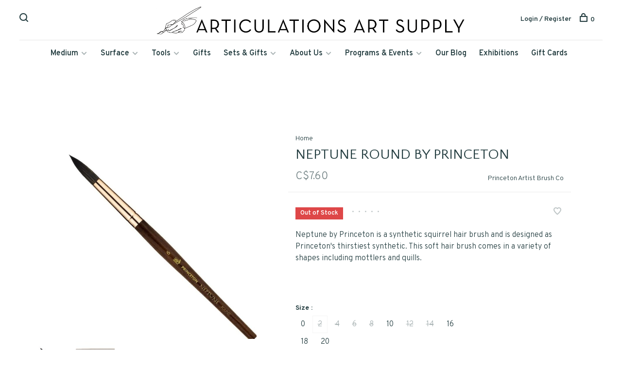

--- FILE ---
content_type: text/html;charset=utf-8
request_url: https://www.articulations.ca/neptune-round-by-princeton.html?id=76717423
body_size: 12612
content:
<!DOCTYPE html>
<html lang="en">
  <head>
    
        
    <meta charset="utf-8"/>
<!-- [START] 'blocks/head.rain' -->
<!--

  (c) 2008-2026 Lightspeed Netherlands B.V.
  http://www.lightspeedhq.com
  Generated: 22-01-2026 @ 09:54:06

-->
<link rel="canonical" href="https://www.articulations.ca/neptune-round-by-princeton.html"/>
<link rel="alternate" href="https://www.articulations.ca/index.rss" type="application/rss+xml" title="New products"/>
<meta name="robots" content="noodp,noydir"/>
<link href="https://g.page/ARTiculations?we" rel="publisher"/>
<meta name="google-site-verification" content="MIOI8D_7t4ZOik1UDIhlEuW5HVFglSySuxVhPno36ro"/>
<meta name="google-site-verification" content="-KntzuIGPYnwAdgMlC21FevodLLkgAp_bZ6YGVXlK5E"/>
<meta name="google-site-verification" content="5Rgxd2jeC4Pm5cDgJF4gUg-YfWKLNEf1klKEE9UDowQ"/>
<meta property="og:url" content="https://www.articulations.ca/neptune-round-by-princeton.html?source=facebook"/>
<meta property="og:site_name" content="ARTiculations"/>
<meta property="og:title" content="Neptune Round by Princeton"/>
<meta property="og:description" content="Neptune by Princeton is a synthetic squirrel hair brush and is designed as Princeton&#039;s thirstiest synthetic. This soft hair brush comes in a variety of shapes."/>
<meta property="og:image" content="https://cdn.shoplightspeed.com/shops/635931/files/41455596/princeton-artist-brush-co-neptune-round-by-princet.jpg"/>
<!--[if lt IE 9]>
<script src="https://cdn.shoplightspeed.com/assets/html5shiv.js?2025-02-20"></script>
<![endif]-->
<!-- [END] 'blocks/head.rain' -->
        
        	<meta name="p:domain_verify" content="pinterest-site-verification=751e614af6493a503ba7bd338246da61"/>
        
        
          <meta property="product:brand" content="Princeton Artist Brush Co">            <meta property="product:condition" content="new">
      <meta property="product:price:amount" content="7.60">
      <meta property="product:price:currency" content="CAD">
      <meta property="product:retailer_item_id" content="4750R-2">        
    <title>Neptune Round by Princeton - ARTiculations</title>
    <meta name="description" content="Neptune by Princeton is a synthetic squirrel hair brush and is designed as Princeton&#039;s thirstiest synthetic. This soft hair brush comes in a variety of shapes." />
    <meta name="keywords" content="Princeton, Artist, Brush, Co, Neptune, Round, by, Princeton" />
    <meta http-equiv="X-UA-Compatible" content="ie=edge">
    <meta name="viewport" content="width=device-width, initial-scale=1.0">
    <meta name="apple-mobile-web-app-capable" content="yes">
    <meta name="apple-mobile-web-app-status-bar-style" content="black">
    <meta name="viewport" content="width=device-width, initial-scale=1, maximum-scale=1, user-scalable=0"/>

    <link rel="shortcut icon" href="https://cdn.shoplightspeed.com/shops/635931/themes/6715/v/146455/assets/favicon.ico?20210218200411" type="image/x-icon" />
    
      	<link rel="preconnect" href="https://fonts.googleapis.com">
		<link rel="preconnect" href="https://fonts.gstatic.com" crossorigin>
  	    <link href='//fonts.googleapis.com/css?family=Overpass:400,400i,300,500,600,700,700i,800,900|Quattrocento%20Sans:400,400i,300,500,600,700,700i,800,900' rel='stylesheet' type='text/css'>
    
    <link rel="stylesheet" href="https://cdn.shoplightspeed.com/assets/gui-2-0.css?2025-02-20" />
    <link rel="stylesheet" href="https://cdn.shoplightspeed.com/assets/gui-responsive-2-0.css?2025-02-20" /> 
    <link rel="stylesheet" href="https://cdn.shoplightspeed.com/shops/635931/themes/6715/assets/style.css?2026011721492420201219173038">
    <link rel="stylesheet" href="https://cdn.shoplightspeed.com/shops/635931/themes/6715/assets/settings.css?2026011721492420201219173038" />
    <link rel="stylesheet" href="https://cdn.shoplightspeed.com/shops/635931/themes/6715/assets/custom.css?2026011721492420201219173038" />
    
    <script src="//ajax.googleapis.com/ajax/libs/jquery/3.0.0/jquery.min.js"></script>
    <script>
      	if( !window.jQuery ) document.write('<script src="https://cdn.shoplightspeed.com/shops/635931/themes/6715/assets/jquery-3.0.0.min.js?2026011721492420201219173038"><\/script>');
    </script>
    <script src="//cdn.jsdelivr.net/npm/js-cookie@2/src/js.cookie.min.js"></script>
    
    <script src="https://cdn.shoplightspeed.com/assets/gui.js?2025-02-20"></script>
    <script src="https://cdn.shoplightspeed.com/assets/gui-responsive-2-0.js?2025-02-20"></script>
    <script src="https://cdn.shoplightspeed.com/shops/635931/themes/6715/assets/scripts-min.js?2026011721492420201219173038"></script>
    
        
         
  </head>
  <body class="page-neptune-round-by-princeton">
    
        
    <div class="page-content">
      
                                      	      	              	      	      	            
      <script>
      var product_image_size = '660x660x1',
          product_image_thumb = '132x132x1',
          product_in_stock_label = 'In stock',
          product_backorder_label = 'On backorder',
      		product_out_of_stock_label = 'Out of Stock',
          product_multiple_variant_label = 'View all product options',
          show_variant_picker = 1,
          display_variants_on_product_card = 1,
          display_variant_picker_on = 'all',
          show_newsletter_promo_popup = 1,
          newsletter_promo_delay = '15000',
          newsletter_promo_hide_until = '3',
      		currency_format = 'C$',
          number_format = '0,0.00',
      		shop_url = 'https://www.articulations.ca/',
          shop_id = '635931',
        	readmore = 'Read more',
          search_url = "https://www.articulations.ca/search/",
          search_empty = 'No products found',
                    view_all_results = 'View all results';
    	</script>
			
      

<div class="mobile-nav-overlay"></div>

<header class="site-header site-header-lg menu-bottom-layout menu-bottom-layout-center has-mobile-logo">
  
    <nav class="secondary-nav nav-style secondary-nav-left">
    <div class="search-header secondary-style">
      <form action="https://www.articulations.ca/search/" method="get" id="searchForm">
        <input type="text" name="q" autocomplete="off" value="" placeholder="Search for product">
        <a href="#" class="search-close">Close</a>
        <div class="search-results"></div>
      </form>
    </div>
    
    <ul>
    
      <li class="search-trigger-item">
        <a href="#" title="Search" class="search-trigger"><span class="nc-icon-mini ui-1_zoom"></span></a>
      </li>
    </ul>

    
    
  </nav>
    
  <a href="https://www.articulations.ca/" class="logo logo-lg logo-center">
          <img src="https://cdn.shoplightspeed.com/shops/635931/themes/6715/v/200849/assets/logo.png?20210222181318" alt="ARTiculations" class="logo-image">
    	      	<img src="https://cdn.shoplightspeed.com/shops/635931/themes/6715/v/213666/assets/logo-white.png?20210310045502" alt="ARTiculations" class="logo-image logo-image-white">
    	      <img src="https://cdn.shoplightspeed.com/shops/635931/themes/6715/v/213666/assets/logo-white.png?20210310045502" alt="ARTiculations" class="logo-image logo-image-white">
              <img src="https://cdn.shoplightspeed.com/shops/635931/themes/6715/v/146455/assets/logo-mobile.png?20210218200411" alt="ARTiculations" class="logo-image-mobile">
      </a>

  <nav class="main-nav nav-style">
    <ul>
      
                  	
      	                <li class="menu-item-category-2551649 has-child">
          <a href="https://www.articulations.ca/medium/">Medium</a>
          <button class="mobile-menu-subopen"><span class="nc-icon-mini arrows-3_small-down"></span></button>                    <ul class="">
                          <li class="subsubitem has-child">
                <a class="underline-hover" href="https://www.articulations.ca/medium/acrylic/" title="Acrylic">Acrylic</a>
                <button class="mobile-menu-subopen"><span class="nc-icon-mini arrows-3_small-down"></span></button>                                <ul class="">
                                      <li class="subsubitem">
                      <a class="underline-hover" href="https://www.articulations.ca/medium/acrylic/heavy-body/" title="Heavy Body">Heavy Body</a>
                    </li>
                                      <li class="subsubitem">
                      <a class="underline-hover" href="https://www.articulations.ca/medium/acrylic/matte-acrylic/" title="Matte Acrylic">Matte Acrylic</a>
                    </li>
                                      <li class="subsubitem">
                      <a class="underline-hover" href="https://www.articulations.ca/medium/acrylic/fluid/" title="Fluid">Fluid</a>
                    </li>
                                      <li class="subsubitem">
                      <a class="underline-hover" href="https://www.articulations.ca/medium/acrylic/ink/" title="Ink">Ink</a>
                    </li>
                                      <li class="subsubitem">
                      <a class="underline-hover" href="https://www.articulations.ca/medium/acrylic/gouache/" title="Gouache">Gouache</a>
                    </li>
                                      <li class="subsubitem">
                      <a class="underline-hover" href="https://www.articulations.ca/medium/acrylic/markers/" title="Markers">Markers</a>
                    </li>
                                      <li class="subsubitem">
                      <a class="underline-hover" href="https://www.articulations.ca/medium/acrylic/gels-mediums/" title="Gels &amp; Mediums">Gels &amp; Mediums</a>
                    </li>
                                  </ul>
                              </li>
                          <li class="subsubitem has-child">
                <a class="underline-hover" href="https://www.articulations.ca/medium/oil/" title="Oil">Oil</a>
                <button class="mobile-menu-subopen"><span class="nc-icon-mini arrows-3_small-down"></span></button>                                <ul class="">
                                      <li class="subsubitem">
                      <a class="underline-hover" href="https://www.articulations.ca/medium/oil/paint/" title="Paint">Paint</a>
                    </li>
                                      <li class="subsubitem">
                      <a class="underline-hover" href="https://www.articulations.ca/medium/oil/pigment-sticks/" title="Pigment Sticks">Pigment Sticks</a>
                    </li>
                                      <li class="subsubitem">
                      <a class="underline-hover" href="https://www.articulations.ca/medium/oil/mediums-solvents/" title="Mediums &amp; Solvents">Mediums &amp; Solvents</a>
                    </li>
                                  </ul>
                              </li>
                          <li class="subsubitem has-child">
                <a class="underline-hover" href="https://www.articulations.ca/medium/watercolour/" title="Watercolour">Watercolour</a>
                <button class="mobile-menu-subopen"><span class="nc-icon-mini arrows-3_small-down"></span></button>                                <ul class="">
                                      <li class="subsubitem">
                      <a class="underline-hover" href="https://www.articulations.ca/medium/watercolour/paint/" title="Paint">Paint</a>
                    </li>
                                      <li class="subsubitem">
                      <a class="underline-hover" href="https://www.articulations.ca/medium/watercolour/pencils/" title="Pencils">Pencils</a>
                    </li>
                                      <li class="subsubitem">
                      <a class="underline-hover" href="https://www.articulations.ca/medium/watercolour/mediums/" title="Mediums">Mediums</a>
                    </li>
                                  </ul>
                              </li>
                          <li class="subsubitem has-child">
                <a class="underline-hover" href="https://www.articulations.ca/medium/gouache/" title="Gouache">Gouache</a>
                <button class="mobile-menu-subopen"><span class="nc-icon-mini arrows-3_small-down"></span></button>                                <ul class="">
                                      <li class="subsubitem">
                      <a class="underline-hover" href="https://www.articulations.ca/medium/gouache/traditional/" title="Traditional">Traditional</a>
                    </li>
                                      <li class="subsubitem">
                      <a class="underline-hover" href="https://www.articulations.ca/medium/gouache/acrylic/" title="Acrylic">Acrylic</a>
                    </li>
                                  </ul>
                              </li>
                          <li class="subsubitem has-child">
                <a class="underline-hover" href="https://www.articulations.ca/medium/encaustic-wax/" title="Encaustic &amp; Wax">Encaustic &amp; Wax</a>
                <button class="mobile-menu-subopen"><span class="nc-icon-mini arrows-3_small-down"></span></button>                                <ul class="">
                                      <li class="subsubitem">
                      <a class="underline-hover" href="https://www.articulations.ca/medium/encaustic-wax/paint/" title="Paint">Paint</a>
                    </li>
                                      <li class="subsubitem">
                      <a class="underline-hover" href="https://www.articulations.ca/medium/encaustic-wax/mediums-grounds/" title="Mediums &amp; Grounds">Mediums &amp; Grounds</a>
                    </li>
                                  </ul>
                              </li>
                          <li class="subsubitem has-child">
                <a class="underline-hover" href="https://www.articulations.ca/medium/pastels/" title="Pastels">Pastels</a>
                <button class="mobile-menu-subopen"><span class="nc-icon-mini arrows-3_small-down"></span></button>                                <ul class="">
                                      <li class="subsubitem">
                      <a class="underline-hover" href="https://www.articulations.ca/medium/pastels/oil-pastels/" title="Oil Pastels">Oil Pastels</a>
                    </li>
                                      <li class="subsubitem">
                      <a class="underline-hover" href="https://www.articulations.ca/medium/pastels/soft-pastels/" title="Soft Pastels">Soft Pastels</a>
                    </li>
                                      <li class="subsubitem">
                      <a class="underline-hover" href="https://www.articulations.ca/medium/pastels/pastel-pencils/" title="Pastel Pencils">Pastel Pencils</a>
                    </li>
                                  </ul>
                              </li>
                          <li class="subsubitem has-child">
                <a class="underline-hover" href="https://www.articulations.ca/medium/ink/" title="Ink">Ink</a>
                <button class="mobile-menu-subopen"><span class="nc-icon-mini arrows-3_small-down"></span></button>                                <ul class="">
                                      <li class="subsubitem">
                      <a class="underline-hover" href="https://www.articulations.ca/medium/ink/printmaking/" title="Printmaking">Printmaking</a>
                    </li>
                                      <li class="subsubitem">
                      <a class="underline-hover" href="https://www.articulations.ca/medium/ink/acrylic/" title="Acrylic">Acrylic</a>
                    </li>
                                      <li class="subsubitem">
                      <a class="underline-hover" href="https://www.articulations.ca/medium/ink/drawing-ink/" title="Drawing Ink">Drawing Ink</a>
                    </li>
                                      <li class="subsubitem">
                      <a class="underline-hover" href="https://www.articulations.ca/medium/ink/liquid-watercolour/" title="Liquid Watercolour">Liquid Watercolour</a>
                    </li>
                                  </ul>
                              </li>
                          <li class="subsubitem has-child">
                <a class="underline-hover" href="https://www.articulations.ca/medium/pencils-sticks/" title="Pencils &amp; Sticks">Pencils &amp; Sticks</a>
                <button class="mobile-menu-subopen"><span class="nc-icon-mini arrows-3_small-down"></span></button>                                <ul class="">
                                      <li class="subsubitem">
                      <a class="underline-hover" href="https://www.articulations.ca/medium/pencils-sticks/carbon-charcoal-graphite/" title="Carbon, Charcoal &amp; Graphite">Carbon, Charcoal &amp; Graphite</a>
                    </li>
                                      <li class="subsubitem">
                      <a class="underline-hover" href="https://www.articulations.ca/medium/pencils-sticks/colour-pencils/" title="Colour Pencils">Colour Pencils</a>
                    </li>
                                      <li class="subsubitem">
                      <a class="underline-hover" href="https://www.articulations.ca/medium/pencils-sticks/chalk-pastel/" title="Chalk Pastel">Chalk Pastel</a>
                    </li>
                                      <li class="subsubitem">
                      <a class="underline-hover" href="https://www.articulations.ca/medium/pencils-sticks/water-soluble/" title="Water-Soluble">Water-Soluble</a>
                    </li>
                                  </ul>
                              </li>
                          <li class="subsubitem has-child">
                <a class="underline-hover" href="https://www.articulations.ca/medium/markers-pens/" title="Markers &amp; Pens">Markers &amp; Pens</a>
                <button class="mobile-menu-subopen"><span class="nc-icon-mini arrows-3_small-down"></span></button>                                <ul class="">
                                      <li class="subsubitem">
                      <a class="underline-hover" href="https://www.articulations.ca/medium/markers-pens/felt-tip/" title="Felt Tip">Felt Tip</a>
                    </li>
                                      <li class="subsubitem">
                      <a class="underline-hover" href="https://www.articulations.ca/medium/markers-pens/brush-pens/" title="Brush Pens">Brush Pens</a>
                    </li>
                                      <li class="subsubitem">
                      <a class="underline-hover" href="https://www.articulations.ca/medium/markers-pens/acrylic-markers/" title="Acrylic Markers">Acrylic Markers</a>
                    </li>
                                      <li class="subsubitem">
                      <a class="underline-hover" href="https://www.articulations.ca/medium/markers-pens/dip-pens-nibs/" title="Dip Pens &amp; Nibs">Dip Pens &amp; Nibs</a>
                    </li>
                                  </ul>
                              </li>
                      </ul>
                  </li>
                <li class="menu-item-category-2551660 has-child">
          <a href="https://www.articulations.ca/surface/">Surface</a>
          <button class="mobile-menu-subopen"><span class="nc-icon-mini arrows-3_small-down"></span></button>                    <ul class="">
                          <li class="subsubitem has-child">
                <a class="underline-hover" href="https://www.articulations.ca/surface/paper/" title="Paper">Paper</a>
                <button class="mobile-menu-subopen"><span class="nc-icon-mini arrows-3_small-down"></span></button>                                <ul class="">
                                      <li class="subsubitem">
                      <a class="underline-hover" href="https://www.articulations.ca/surface/paper/watercolour/" title="Watercolour">Watercolour</a>
                    </li>
                                      <li class="subsubitem">
                      <a class="underline-hover" href="https://www.articulations.ca/surface/paper/japanese/" title="Japanese">Japanese</a>
                    </li>
                                      <li class="subsubitem">
                      <a class="underline-hover" href="https://www.articulations.ca/surface/paper/sketchbooks/" title="Sketchbooks">Sketchbooks</a>
                    </li>
                                      <li class="subsubitem">
                      <a class="underline-hover" href="https://www.articulations.ca/surface/paper/pads-blocks/" title="Pads &amp; Blocks">Pads &amp; Blocks</a>
                    </li>
                                      <li class="subsubitem">
                      <a class="underline-hover" href="https://www.articulations.ca/surface/paper/paper-sheet/" title="Paper Sheet">Paper Sheet</a>
                    </li>
                                      <li class="subsubitem">
                      <a class="underline-hover" href="https://www.articulations.ca/surface/paper/mini-sketchbooks/" title="Mini Sketchbooks">Mini Sketchbooks</a>
                    </li>
                                      <li class="subsubitem">
                      <a class="underline-hover" href="https://www.articulations.ca/surface/paper/journals/" title="Journals">Journals</a>
                    </li>
                                      <li class="subsubitem">
                      <a class="underline-hover" href="https://www.articulations.ca/surface/paper/decorative/" title="Decorative">Decorative</a>
                    </li>
                                      <li class="subsubitem">
                      <a class="underline-hover" href="https://www.articulations.ca/surface/paper/blank-cards-envelopes/" title="Blank Cards &amp; Envelopes">Blank Cards &amp; Envelopes</a>
                    </li>
                                  </ul>
                              </li>
                          <li class="subsubitem has-child">
                <a class="underline-hover" href="https://www.articulations.ca/surface/canvas-linen/" title="Canvas &amp; Linen">Canvas &amp; Linen</a>
                <button class="mobile-menu-subopen"><span class="nc-icon-mini arrows-3_small-down"></span></button>                                <ul class="">
                                      <li class="subsubitem">
                      <a class="underline-hover" href="https://www.articulations.ca/surface/canvas-linen/stretched/" title="Stretched">Stretched</a>
                    </li>
                                      <li class="subsubitem">
                      <a class="underline-hover" href="https://www.articulations.ca/surface/canvas-linen/pads/" title="Pads">Pads</a>
                    </li>
                                      <li class="subsubitem">
                      <a class="underline-hover" href="https://www.articulations.ca/surface/canvas-linen/mounted/" title="Mounted">Mounted</a>
                    </li>
                                      <li class="subsubitem">
                      <a class="underline-hover" href="https://www.articulations.ca/surface/canvas-linen/canvas-pliers/" title="Canvas Pliers">Canvas Pliers</a>
                    </li>
                                  </ul>
                              </li>
                          <li class="subsubitem has-child">
                <a class="underline-hover" href="https://www.articulations.ca/surface/panels-boards/" title="Panels &amp; Boards">Panels &amp; Boards</a>
                <button class="mobile-menu-subopen"><span class="nc-icon-mini arrows-3_small-down"></span></button>                                <ul class="">
                                      <li class="subsubitem">
                      <a class="underline-hover" href="https://www.articulations.ca/surface/panels-boards/cradled-panels/" title="Cradled Panels">Cradled Panels</a>
                    </li>
                                      <li class="subsubitem">
                      <a class="underline-hover" href="https://www.articulations.ca/surface/panels-boards/boards/" title="Boards">Boards</a>
                    </li>
                                      <li class="subsubitem">
                      <a class="underline-hover" href="https://www.articulations.ca/surface/panels-boards/acm/" title="ACM">ACM</a>
                    </li>
                                  </ul>
                              </li>
                          <li class="subsubitem has-child">
                <a class="underline-hover" href="https://www.articulations.ca/surface/grounds/" title="Grounds">Grounds</a>
                <button class="mobile-menu-subopen"><span class="nc-icon-mini arrows-3_small-down"></span></button>                                <ul class="">
                                      <li class="subsubitem">
                      <a class="underline-hover" href="https://www.articulations.ca/surface/grounds/oil/" title="Oil">Oil</a>
                    </li>
                                      <li class="subsubitem">
                      <a class="underline-hover" href="https://www.articulations.ca/surface/grounds/acrylic/" title="Acrylic">Acrylic</a>
                    </li>
                                      <li class="subsubitem">
                      <a class="underline-hover" href="https://www.articulations.ca/surface/grounds/water-based-paints/" title="Water-Based Paints">Water-Based Paints</a>
                    </li>
                                      <li class="subsubitem">
                      <a class="underline-hover" href="https://www.articulations.ca/surface/grounds/sizing/" title="Sizing">Sizing</a>
                    </li>
                                  </ul>
                              </li>
                          <li class="subsubitem has-child">
                <a class="underline-hover" href="https://www.articulations.ca/surface/varnishes-fixatives/" title="Varnishes &amp; Fixatives">Varnishes &amp; Fixatives</a>
                <button class="mobile-menu-subopen"><span class="nc-icon-mini arrows-3_small-down"></span></button>                                <ul class="">
                                      <li class="subsubitem">
                      <a class="underline-hover" href="https://www.articulations.ca/surface/varnishes-fixatives/oil/" title="Oil">Oil</a>
                    </li>
                                      <li class="subsubitem">
                      <a class="underline-hover" href="https://www.articulations.ca/surface/varnishes-fixatives/acrylic/" title="Acrylic">Acrylic</a>
                    </li>
                                      <li class="subsubitem">
                      <a class="underline-hover" href="https://www.articulations.ca/surface/varnishes-fixatives/pastel/" title="Pastel">Pastel</a>
                    </li>
                                      <li class="subsubitem">
                      <a class="underline-hover" href="https://www.articulations.ca/surface/varnishes-fixatives/dry-media/" title="Dry Media">Dry Media</a>
                    </li>
                                  </ul>
                              </li>
                      </ul>
                  </li>
                <li class="menu-item-category-2551657 has-child">
          <a href="https://www.articulations.ca/tools/">Tools</a>
          <button class="mobile-menu-subopen"><span class="nc-icon-mini arrows-3_small-down"></span></button>                    <ul class="">
                          <li class="subsubitem has-child">
                <a class="underline-hover" href="https://www.articulations.ca/tools/brushes/" title="Brushes">Brushes</a>
                <button class="mobile-menu-subopen"><span class="nc-icon-mini arrows-3_small-down"></span></button>                                <ul class="">
                                      <li class="subsubitem">
                      <a class="underline-hover" href="https://www.articulations.ca/tools/brushes/oil/" title="Oil">Oil</a>
                    </li>
                                      <li class="subsubitem">
                      <a class="underline-hover" href="https://www.articulations.ca/tools/brushes/acrylic/" title="Acrylic">Acrylic</a>
                    </li>
                                      <li class="subsubitem">
                      <a class="underline-hover" href="https://www.articulations.ca/tools/brushes/watercolour-gouache/" title="Watercolour &amp; Gouache">Watercolour &amp; Gouache</a>
                    </li>
                                      <li class="subsubitem">
                      <a class="underline-hover" href="https://www.articulations.ca/tools/brushes/ink/" title="Ink">Ink</a>
                    </li>
                                      <li class="subsubitem">
                      <a class="underline-hover" href="https://www.articulations.ca/tools/brushes/priming-varnishing/" title="Priming &amp; Varnishing">Priming &amp; Varnishing</a>
                    </li>
                                      <li class="subsubitem">
                      <a class="underline-hover" href="https://www.articulations.ca/tools/brushes/storage/" title="Storage">Storage</a>
                    </li>
                                      <li class="subsubitem">
                      <a class="underline-hover" href="https://www.articulations.ca/tools/brushes/brush-care/" title="Brush Care">Brush Care</a>
                    </li>
                                  </ul>
                              </li>
                          <li class="subsubitem has-child">
                <a class="underline-hover" href="https://www.articulations.ca/tools/painting-tools/" title="Painting Tools">Painting Tools</a>
                <button class="mobile-menu-subopen"><span class="nc-icon-mini arrows-3_small-down"></span></button>                                <ul class="">
                                      <li class="subsubitem">
                      <a class="underline-hover" href="https://www.articulations.ca/tools/painting-tools/easels-pochade-boxes/" title="Easels &amp; Pochade Boxes">Easels &amp; Pochade Boxes</a>
                    </li>
                                      <li class="subsubitem">
                      <a class="underline-hover" href="https://www.articulations.ca/tools/painting-tools/palette-knives/" title="Palette Knives">Palette Knives</a>
                    </li>
                                      <li class="subsubitem">
                      <a class="underline-hover" href="https://www.articulations.ca/tools/painting-tools/palettes-studio-tools/" title="Palettes &amp; Studio Tools">Palettes &amp; Studio Tools</a>
                    </li>
                                      <li class="subsubitem">
                      <a class="underline-hover" href="https://www.articulations.ca/tools/painting-tools/paint-making/" title="Paint Making">Paint Making</a>
                    </li>
                                      <li class="subsubitem">
                      <a class="underline-hover" href="https://www.articulations.ca/tools/painting-tools/composition/" title="Composition">Composition</a>
                    </li>
                                  </ul>
                              </li>
                          <li class="subsubitem has-child">
                <a class="underline-hover" href="https://www.articulations.ca/tools/drawing-tools/" title="Drawing Tools">Drawing Tools</a>
                <button class="mobile-menu-subopen"><span class="nc-icon-mini arrows-3_small-down"></span></button>                                <ul class="">
                                      <li class="subsubitem">
                      <a class="underline-hover" href="https://www.articulations.ca/tools/drawing-tools/erasers-sharpeners/" title="Erasers &amp; Sharpeners">Erasers &amp; Sharpeners</a>
                    </li>
                                      <li class="subsubitem">
                      <a class="underline-hover" href="https://www.articulations.ca/tools/drawing-tools/holders-extenders/" title="Holders &amp; Extenders">Holders &amp; Extenders</a>
                    </li>
                                      <li class="subsubitem">
                      <a class="underline-hover" href="https://www.articulations.ca/tools/drawing-tools/measuring/" title="Measuring">Measuring</a>
                    </li>
                                  </ul>
                              </li>
                          <li class="subsubitem">
                <a class="underline-hover" href="https://www.articulations.ca/tools/tape-adhesives-cutting/" title="Tape, Adhesives &amp; Cutting">Tape, Adhesives &amp; Cutting</a>
                                              </li>
                          <li class="subsubitem">
                <a class="underline-hover" href="https://www.articulations.ca/tools/book-binding/" title="Book Binding">Book Binding</a>
                                              </li>
                          <li class="subsubitem has-child">
                <a class="underline-hover" href="https://www.articulations.ca/tools/relief-printing/" title="Relief Printing">Relief Printing</a>
                <button class="mobile-menu-subopen"><span class="nc-icon-mini arrows-3_small-down"></span></button>                                <ul class="">
                                      <li class="subsubitem">
                      <a class="underline-hover" href="https://www.articulations.ca/tools/relief-printing/brayers-barens-carving/" title="Brayers, Barens &amp; Carving">Brayers, Barens &amp; Carving</a>
                    </li>
                                      <li class="subsubitem">
                      <a class="underline-hover" href="https://www.articulations.ca/tools/relief-printing/mounted-linoleum/" title="Mounted Linoleum">Mounted Linoleum</a>
                    </li>
                                      <li class="subsubitem">
                      <a class="underline-hover" href="https://www.articulations.ca/tools/relief-printing/unmounted-linoleum/" title="Unmounted Linoleum">Unmounted Linoleum</a>
                    </li>
                                      <li class="subsubitem">
                      <a class="underline-hover" href="https://www.articulations.ca/tools/relief-printing/soft-carving-blocks/" title="Soft Carving Blocks">Soft Carving Blocks</a>
                    </li>
                                      <li class="subsubitem">
                      <a class="underline-hover" href="https://www.articulations.ca/tools/relief-printing/presses/" title="Presses">Presses</a>
                    </li>
                                  </ul>
                              </li>
                          <li class="subsubitem">
                <a class="underline-hover" href="https://www.articulations.ca/tools/wraps-cases/" title="Wraps &amp; Cases">Wraps &amp; Cases</a>
                                              </li>
                          <li class="subsubitem">
                <a class="underline-hover" href="https://www.articulations.ca/tools/woodblock-carving/" title="Woodblock Carving">Woodblock Carving</a>
                                              </li>
                      </ul>
                  </li>
                <li class="menu-item-category-4855694">
          <a href="https://www.articulations.ca/gifts/">Gifts</a>
                            </li>
                <li class="menu-item-category-2551651 has-child">
          <a href="https://www.articulations.ca/sets-gifts/">Sets &amp; Gifts</a>
          <button class="mobile-menu-subopen"><span class="nc-icon-mini arrows-3_small-down"></span></button>                    <ul class="">
                          <li class="subsubitem has-child">
                <a class="underline-hover" href="https://www.articulations.ca/sets-gifts/sets/" title="Sets">Sets</a>
                <button class="mobile-menu-subopen"><span class="nc-icon-mini arrows-3_small-down"></span></button>                                <ul class="">
                                      <li class="subsubitem">
                      <a class="underline-hover" href="https://www.articulations.ca/sets-gifts/sets/brush-sets/" title="Brush Sets">Brush Sets</a>
                    </li>
                                      <li class="subsubitem">
                      <a class="underline-hover" href="https://www.articulations.ca/sets-gifts/sets/drawing-sets/" title="Drawing Sets">Drawing Sets</a>
                    </li>
                                      <li class="subsubitem">
                      <a class="underline-hover" href="https://www.articulations.ca/sets-gifts/sets/paper-sets/" title="Paper Sets">Paper Sets</a>
                    </li>
                                      <li class="subsubitem">
                      <a class="underline-hover" href="https://www.articulations.ca/sets-gifts/sets/painting-sets/" title="Painting Sets">Painting Sets</a>
                    </li>
                                      <li class="subsubitem">
                      <a class="underline-hover" href="https://www.articulations.ca/sets-gifts/sets/pastel-sets/" title="Pastel Sets">Pastel Sets</a>
                    </li>
                                  </ul>
                              </li>
                          <li class="subsubitem">
                <a class="underline-hover" href="https://www.articulations.ca/sets-gifts/beautiful-things/" title="Beautiful Things">Beautiful Things</a>
                                              </li>
                          <li class="subsubitem">
                <a class="underline-hover" href="https://www.articulations.ca/sets-gifts/books-zines/" title="Books &amp; Zines">Books &amp; Zines</a>
                                              </li>
                          <li class="subsubitem">
                <a class="underline-hover" href="https://www.articulations.ca/sets-gifts/cards/" title="Cards">Cards</a>
                                              </li>
                          <li class="subsubitem">
                <a class="underline-hover" href="https://www.articulations.ca/sets-gifts/childrens-materials/" title="Children&#039;s Materials">Children&#039;s Materials</a>
                                              </li>
                          <li class="subsubitem">
                <a class="underline-hover" href="https://www.articulations.ca/sets-gifts/parcel-by-articulations/" title="Parcel by ARTiculations">Parcel by ARTiculations</a>
                                              </li>
                      </ul>
                  </li>
                <li class="menu-item-category-2736004 has-child">
          <a href="https://www.articulations.ca/about-us/">About Us</a>
          <button class="mobile-menu-subopen"><span class="nc-icon-mini arrows-3_small-down"></span></button>                    <ul class="">
                          <li class="subsubitem">
                <a class="underline-hover" href="https://www.articulations.ca/about-us/location-hours/" title="Location &amp; Hours">Location &amp; Hours</a>
                                              </li>
                          <li class="subsubitem">
                <a class="underline-hover" href="https://www.articulations.ca/about-us/our-storey/" title="Our Store(y)">Our Store(y)</a>
                                              </li>
                          <li class="subsubitem">
                <a class="underline-hover" href="https://www.articulations.ca/about-us/our-instructors/" title="Our Instructors">Our Instructors</a>
                                              </li>
                          <li class="subsubitem">
                <a class="underline-hover" href="https://www.articulations.ca/about-us/virtual-shopping/" title="Virtual Shopping ">Virtual Shopping </a>
                                              </li>
                      </ul>
                  </li>
                <li class="menu-item-category-2552841 has-child">
          <a href="https://www.articulations.ca/programs-events/">Programs &amp; Events</a>
          <button class="mobile-menu-subopen"><span class="nc-icon-mini arrows-3_small-down"></span></button>                    <ul class="">
                          <li class="subsubitem has-child">
                <a class="underline-hover" href="https://www.articulations.ca/programs-events/workshops-classes/" title="Workshops &amp; Classes">Workshops &amp; Classes</a>
                <button class="mobile-menu-subopen"><span class="nc-icon-mini arrows-3_small-down"></span></button>                                <ul class="">
                                      <li class="subsubitem">
                      <a class="underline-hover" href="https://www.articulations.ca/programs-events/workshops-classes/adult-workshops/" title="Adult Workshops">Adult Workshops</a>
                    </li>
                                      <li class="subsubitem">
                      <a class="underline-hover" href="https://www.articulations.ca/programs-events/workshops-classes/children-youth/" title="Children &amp; Youth">Children &amp; Youth</a>
                    </li>
                                      <li class="subsubitem">
                      <a class="underline-hover" href="https://www.articulations.ca/programs-events/workshops-classes/online/" title="Online">Online</a>
                    </li>
                                  </ul>
                              </li>
                          <li class="subsubitem">
                <a class="underline-hover" href="https://www.articulations.ca/programs-events/lectures-demos/" title="Lectures &amp; Demos">Lectures &amp; Demos</a>
                                              </li>
                          <li class="subsubitem">
                <a class="underline-hover" href="https://www.articulations.ca/programs-events/open-call-projects/" title="Open Call Projects">Open Call Projects</a>
                                              </li>
                          <li class="subsubitem">
                <a class="underline-hover" href="https://www.articulations.ca/programs-events/table-residency/" title="Table Residency">Table Residency</a>
                                              </li>
                          <li class="subsubitem">
                <a class="underline-hover" href="https://www.articulations.ca/programs-events/rentals-private-events/" title="Rentals &amp; Private Events">Rentals &amp; Private Events</a>
                                              </li>
                          <li class="subsubitem">
                <a class="underline-hover" href="https://www.articulations.ca/programs-events/corporate-workshops/" title="Corporate Workshops">Corporate Workshops</a>
                                              </li>
                      </ul>
                  </li>
                      
                        	
      	                <li class=""><a href="https://www.articulations.ca/blogs/whats-happening-in-store/">Our Blog</a></li>
                <li class=""><a href="https://www.articulations.ca/blogs/junction-meets-project-space/">Exhibitions</a></li>
                      
                        
      	        <li class="">
          <a href="https://www.articulations.ca/buy-gift-card/" title="Gift Cards" target="_blank">
            Gift Cards
          </a>
        </li>
              
                                          
      
      <li class="menu-item-mobile-only m-t-30">
                <a href="#" title="Account" data-featherlight="#loginModal">Login / Register</a>
              </li>
      
            
              
      
    </ul>
  </nav>

  <nav class="secondary-nav nav-style">
    <div class="search-header secondary-style search-trigger-center-fix">
      <form action="https://www.articulations.ca/search/" method="get" id="searchForm">
        <input type="text" name="q" autocomplete="off" value="" placeholder="Search for product">
        <a href="#" class="search-close">Close</a>
        <div class="search-results"></div>
      </form>
    </div>
    
    <ul>
      <li class="menu-item-desktop-only menu-item-account">
                <a href="#" title="Account" data-featherlight="#loginModal">Login / Register</a>
              </li>
      
            
              
      
            
            
      <li>
        <a href="#" title="Cart" class="cart-trigger"><span class="nc-icon-mini shopping_bag-20"></span>0</a>
      </li>

      <li class="search-trigger-item search-trigger-center-fix">
        <a href="#" title="Search" class="search-trigger"><span class="nc-icon-mini ui-1_zoom"></span></a>
      </li>
    </ul>

    
    <a class="burger">
      <span></span>
    </a>
    
  </nav>
</header>      <div itemscope itemtype="http://schema.org/BreadcrumbList">
	<div itemprop="itemListElement" itemscope itemtype="http://schema.org/ListItem">
    <a itemprop="item" href="https://www.articulations.ca/"><span itemprop="name" content="Home"></span></a>
    <meta itemprop="position" content="1" />
  </div>
    	<div itemprop="itemListElement" itemscope itemtype="http://schema.org/ListItem">
      <a itemprop="item" href="https://www.articulations.ca/neptune-round-by-princeton.html"><span itemprop="name" content="Neptune Round by Princeton"></span></a>
      <meta itemprop="position" content="2" />
    </div>
  </div>

<div itemscope itemtype="https://schema.org/Product">
  <meta itemprop="name" content="Princeton Artist Brush Co Neptune Round by Princeton">
  <meta itemprop="brand" content="Princeton Artist Brush Co" />  <meta itemprop="description" content="Neptune by Princeton is a synthetic squirrel hair brush and is designed as Princeton&#039;s thirstiest synthetic. This soft hair brush comes in a variety of shapes including mottlers and quills." />  <meta itemprop="image" content="https://cdn.shoplightspeed.com/shops/635931/files/41455596/300x250x2/princeton-artist-brush-co-neptune-round-by-princet.jpg" />  
  <meta itemprop="gtin13" content="757063475817" />    <meta itemprop="sku" content="4750R-2" />  <div itemprop="offers" itemscope itemtype="https://schema.org/Offer">
    <meta itemprop="priceCurrency" content="CAD">
    <meta itemprop="price" content="7.60" />
    <meta itemprop="itemCondition" itemtype="https://schema.org/OfferItemCondition" content="https://schema.org/NewCondition"/>
   	    <meta itemprop="availability" content="https://schema.org/OutOfStock"/>
        <meta itemprop="url" content="https://www.articulations.ca/neptune-round-by-princeton.html" />  </div>
    </div>
      <div class="cart-sidebar-container">
  <div class="cart-sidebar">
    <button class="cart-sidebar-close" aria-label="Close">✕</button>
    <div class="cart-sidebar-title">
      <h5>Cart</h5>
      <p><span class="item-qty"></span> items</p>
    </div>
    
    <div class="cart-sidebar-body">
        
      <div class="no-cart-products">No products found...</div>
      
    </div>
    
      </div>
</div>      <!-- Login Modal -->
<div class="modal-lighbox login-modal" id="loginModal">
  <div class="row">
    <div class="col-sm-6 m-b-30 login-row p-r-30 sm-p-r-15">
      <h4>Login</h4>
      <p>Log in if you have an account</p>
      <form action="https://www.articulations.ca/account/loginPost/?return=https%3A%2F%2Fwww.articulations.ca%2Fneptune-round-by-princeton.html%3Fid%3D76717423" method="post" class="secondary-style">
        <input type="hidden" name="key" value="7e86b1b5f042a7d3d41e588bf1d43d02" />
        <div class="form-row">
          <input type="text" name="email" autocomplete="on" placeholder="Email address" class="required" />
        </div>
        <div class="form-row">
          <input type="password" name="password" autocomplete="on" placeholder="Password" class="required" />
        </div>
        <div class="">
          <a class="button button-arrow button-solid button-block popup-validation m-b-15" href="javascript:;" title="Login">Login</a>
                  </div>
      </form>
    </div>
    <div class="col-sm-6 m-b-30 p-l-30 sm-p-l-15">
      <h4>Register</h4>
      <p class="register-subtitle">By creating an account with our store, you will be able to move through the checkout process faster, store multiple addresses, view and track your orders in your account, and more.</p>
      <a class="button button-arrow" href="https://www.articulations.ca/account/register/" title="Create an account">Create an account</a>
    </div>
  </div>
  <div class="text-center forgot-password">
    <a class="forgot-pw" href="https://www.articulations.ca/account/password/">Forgot your password?</a>
  </div>
</div>      
      <main class="main-content">
                  		
<div class="container">
  <!-- Single product into -->
  <div class="product-intro" data-brand="Princeton Artist Brush Co">
    <div class="row">
      <div class="col-md-5 stick-it-in">
        <div class="product-media">
          
          <div class="product-images">
                        <div class="product-image">
              <a href="https://cdn.shoplightspeed.com/shops/635931/files/41455596/image.jpg" data-caption="">
                <img src="https://cdn.shoplightspeed.com/shops/635931/files/41455596/768x768x3/princeton-artist-brush-co-neptune-round-by-princet.jpg" data-thumb="https://cdn.shoplightspeed.com/shops/635931/files/41455596/132x132x1/image.jpg" height="768" width="768" alt="Princeton Artist Brush Co Neptune Round by Princeton">
              </a>
            </div>
                        <div class="product-image">
              <a href="https://cdn.shoplightspeed.com/shops/635931/files/41455595/image.jpg" data-caption="">
                <img src="https://cdn.shoplightspeed.com/shops/635931/files/41455595/768x768x3/princeton-artist-brush-co-neptune-round-by-princet.jpg" data-thumb="https://cdn.shoplightspeed.com/shops/635931/files/41455595/132x132x1/image.jpg" height="768" width="768" alt="Princeton Artist Brush Co Neptune Round by Princeton">
              </a>
            </div>
                      </div>
          
        </div>
      </div>
      <div class="col-md-7">
        <div class="product-content single-product-content" data-url="https://www.articulations.ca/neptune-round-by-princeton.html">
          
                    <!-- Breadcrumbs -->
          <div class="breadcrumbs">
            <a href="https://www.articulations.ca/" title="Home">Home</a>
                                              </div>  
                    
          <h1 class="h3 m-b-10">Neptune Round by Princeton</h1>
          
          <div class="row product-meta">
            <div class="col-md-6">
              <div class="price">      
                  
                <span class="new-price"><span class="price-update" data-price="7.6">C$7.60</span></span>

                                
                 
              </div>
            </div>
            <div class="col-md-6 text-right p-t-10">
                              <div class="brand-name"><a href="https://www.articulations.ca/brands/princeton-artist-brush-co/">Princeton Artist Brush Co</a></div>
                          </div>
          </div>
          
          <div class="row m-b-20">
            <div class="col-xs-8">

                            <div class="stock">
                                <div class="error">Out of Stock</div>
                              </div>
              
                            <div class="ratings">
                  
                  <div class="product-stars"><div class="stars"><i class="hint-text">•</i><i class="hint-text">•</i><i class="hint-text">•</i><i class="hint-text">•</i><i class="hint-text">•</i></div></div>
                                    
              </div>
                            
              
            </div>
            <div class="col-xs-4 text-right">
              
                            <a href="#" data-featherlight="#loginModal" title="Add to wishlist" class="favourites m-r-5" id="addtowishlist">
                <i class="nc-icon-mini health_heartbeat-16"></i>
              </a>
                            
                            
                            
            </div>
          </div>

          <div class="product-description m-b-80 sm-m-b-60">Neptune by Princeton is a synthetic squirrel hair brush and is designed as Princeton's thirstiest synthetic. This soft hair brush comes in a variety of shapes including mottlers and quills.</div>
          
                    
                    
          
          <form action="https://www.articulations.ca/cart/add/76717423/" id="product_configure_form" method="post" class="product_configure_form" data-cart-bulk-url="https://www.articulations.ca/cart/addBulk/">
            <div class="product_configure_form_wrapper">
              
                                          	                            
                                                                      
                            
                            <div class="product-custom-variants">
                
                              
              	                              
              	                                  
                	                  <div class="product-custom-variants-title">Size :</div>
                	                
                              
                <ul class="product-custom-variants-options">
                                    
                                    
                  <li class="product_configure_variant_80680397">
                    <a href="https://www.articulations.ca/neptune-round-by-princeton.html?id=80680397" title="Size : 0 - In stock"  style="">
                                              0
                                          </a>
                  </li>
                  
                                    
                                    
                  <li class="product_configure_variant_76717423 active">
                    <a href="https://www.articulations.ca/neptune-round-by-princeton.html?id=76717423" title="Size : 2 - Out of Stock"  class="unavailable" style="">
                                              2
                                          </a>
                  </li>
                  
                                    
                                    
                  <li class="product_configure_variant_76717449">
                    <a href="https://www.articulations.ca/neptune-round-by-princeton.html?id=76717449" title="Size : 4 - Out of Stock"  class="unavailable" style="">
                                              4
                                          </a>
                  </li>
                  
                                    
                                    
                  <li class="product_configure_variant_76717469">
                    <a href="https://www.articulations.ca/neptune-round-by-princeton.html?id=76717469" title="Size : 6 - Out of Stock"  class="unavailable" style="">
                                              6
                                          </a>
                  </li>
                  
                                    
                                    
                  <li class="product_configure_variant_76717477">
                    <a href="https://www.articulations.ca/neptune-round-by-princeton.html?id=76717477" title="Size : 8 - Out of Stock"  class="unavailable" style="">
                                              8
                                          </a>
                  </li>
                  
                                    
                                    
                  <li class="product_configure_variant_76717355">
                    <a href="https://www.articulations.ca/neptune-round-by-princeton.html?id=76717355" title="Size : 10 - In stock"  style="">
                                              10
                                          </a>
                  </li>
                  
                                    
                                    
                  <li class="product_configure_variant_76717370">
                    <a href="https://www.articulations.ca/neptune-round-by-princeton.html?id=76717370" title="Size : 12 - Out of Stock"  class="unavailable" style="">
                                              12
                                          </a>
                  </li>
                  
                                    
                                    
                  <li class="product_configure_variant_76717381">
                    <a href="https://www.articulations.ca/neptune-round-by-princeton.html?id=76717381" title="Size : 14 - Out of Stock"  class="unavailable" style="">
                                              14
                                          </a>
                  </li>
                  
                                    
                                    
                  <li class="product_configure_variant_76717404">
                    <a href="https://www.articulations.ca/neptune-round-by-princeton.html?id=76717404" title="Size : 16 - In stock"  style="">
                                              16
                                          </a>
                  </li>
                  
                                    
                                    
                  <li class="product_configure_variant_76717413">
                    <a href="https://www.articulations.ca/neptune-round-by-princeton.html?id=76717413" title="Size : 18 - In stock"  style="">
                                              18
                                          </a>
                  </li>
                  
                                    
                                    
                  <li class="product_configure_variant_76717441">
                    <a href="https://www.articulations.ca/neptune-round-by-princeton.html?id=76717441" title="Size : 20 - In stock"  style="">
                                              20
                                          </a>
                  </li>
                  
                                  </ul>
              </div>
            	          
                          
                          	<a href="#" class="button button-block button-arrow button-solid button-disabled" title="Out of Stock">Out of Stock</a>
            	            </div>
            
                        <div class="m-t-10 m-b-10">
              
                            <!-- Size guide trigger -->
              <a href="#" class="size-guide-trigger m-r-10">Size guide</a>
                            
                            
            </div>
                        
                        
          </form>
            
                  </div>
      </div>
    </div>
  </div>
  
  
    
    <!-- Size guide modal -->
	<div class="modal-lighbox size-guide-modal" id="sizeGuideModal">
    <div class="size-guide-wrapper">
      <h3 class="size-guide-title m-b-30"></h3>
      <div class="size-guide-content"></div>
    </div>
  </div>
    
    
  <!-- Product share -->
  <div class="share m-b-50 pull-right">
    <span class="share-label">Share this product:</span>
    <ul><li><a href="https://www.facebook.com/sharer/sharer.php?u=https://www.articulations.ca/neptune-round-by-princeton.html" class="social facebook" target="_blank">Facebook</a></li><li><a href="https://twitter.com/home?status=Neptune Round by Princeton%20-%20neptune-round-by-princeton.html" class="social twitter" target="_blank">Twitter</a></li><li><a href="https://pinterest.com/pin/create/button/?url=https://www.articulations.ca/neptune-round-by-princeton.html&media=https://cdn.shoplightspeed.com/shops/635931/files/41455596/image.jpg&description=Neptune by Princeton is a synthetic squirrel hair brush and is designed as Princeton&#039;s thirstiest synthetic. This soft hair brush comes in a variety of shapes including mottlers and quills." class="social pinterest" target="_blank">Pinterest</a></li><li><a href="/cdn-cgi/l/email-protection#[base64]" class="social email">Email</a></li></ul>  </div>
  
  
    <!-- Single product details -->
  <div class="single-product-details">
    
    <!-- Navigation tabs -->
    <ul class="tabs-nav single-product-details-nav">
                  <li class="active"><a href="#product-review">Reviews</a></li>
          </ul>

    
        <!-- Single product reviews tab -->
    <div class="tabs-element single-product-details-tab active" id="product-review">
			
      
      <div class="row">
        <div class="col-md-3">
          
          <h5 class="title">0 review</h5>

        </div>
        <div class="col-md-4">
          <div class="ratings"><i class="hint-text">•</i><i class="hint-text">•</i><i class="hint-text">•</i><i class="hint-text">•</i><i class="hint-text">•</i></div>          <p class="subtitle">0 stars based on 0 reviews</p>
        </div>
        <div class="col-md-5 text-right">
          <a class="button button-arrow review-trigger" href="#">Add your review</a>
        </div>
      </div>
      
      <!-- Reviews list -->
      <div class="reviews">
              </div>

      <!-- Write Review Modal -->
      <div class="modal-lighbox" id="reviewModal">
        <h4>Add your review</h4>
        <p>Review Neptune Round by Princeton</p>
        <form action="https://www.articulations.ca/account/reviewPost/46758753/" method="post" id="submit_product_review_form">
          <input type="hidden" name="key" value="7e86b1b5f042a7d3d41e588bf1d43d02">
                    <div class="form-row">
            <input type="text" name="name" value="" placeholder="Name" class="required">
          </div>
          <div class="form-row">
            <select name="score">
              <option value="1">1 Star</option>
              <option value="2">2 Stars</option>
              <option value="3">3 Stars</option>
              <option value="4">4 Stars</option>
              <option value="5" selected="selected">5 Stars</option>
            </select>
          </div>
          <div class="form-row">
            <textarea name="review" placeholder="Review" class="required"></textarea>
          </div>
          <a class="button button-arrow popup-validation" href="javascript:;">Submit</a>
        </form>
      </div>
      
            
    </div>
      </div>
    
  
      
    
</div>                </main>
			
            	<div class="modal-lighbox promo-modal" id="promoModal">
  <div class="newsletter-promo-wrapper clearfix">
    <div class="newsletter-promo-media">
      <figure style="background-image: url('https://cdn.shoplightspeed.com/shops/635931/themes/6715/v/213666/assets/promo-image.png?20210310045502');"></figure>
    </div>
    <div class="newsletter-promo-content">
      <h3>Make Art Every Day!</h3>
      <p>Rely on ARTiculations for quality materials, ideas and advice. Sign up for updates and special offers.</p>
              <!-- Begin MailChimp Signup Form -->
        <div id="mc_embed_signup">
          <form action="https://ARTiculations.us7.list-manage.com/subscribe/post?u=127e24eb5a5cca85d4451a070&amp;amp;id=ab071b4992&amp;amp;f_id=009ea8e4f0 " method="post" id="mc-embedded-subscribe-form-popup" name="mc-embedded-subscribe-form" class="validate newsletter-promo-form secondary-style mc-voila-subscribe-form-popup" target="_blank" novalidate>
            <div class="form-row">
              <div class="mc-field-group input-group">
                <input type="email" value="" name="EMAIL" class="required email" id="mce-EMAIL-popup" placeholder="Your email address">
                <a href="javascript:;" onclick="$(this).parents('form').find('#mc-embedded-subscribe-popup').click(); return false;" title="Subscribe" class="button button-arrow"></a>
              </div>
              <div id="mce-responses" class="m-t-10" style="font-size: 12px;">
                <div class="response" id="mce-error-response" style="display:none"></div>
                <div class="response" id="mce-success-response" style="display:none"></div>
              </div>
            </div>
            <!-- real people should not fill this in and expect good things - do not remove this or risk form bot signups-->
            <div style="position: absolute; left: -5000px;" aria-hidden="true">
              <input type="text" name="b_28f605f4e073ca8131dc5c454_dc64be243e" tabindex="-1" value="">
            </div>
            <input type="submit" value="Subscribe" name="subscribe" id="mc-embedded-subscribe-popup" class="button" style="display: none !important;">

          </form>
        </div>
        <!--End mc_embed_signup-->
      
      <div class="text-center forgot-password">
        <a class="close-promo" href="#" data-theme-preview-clickable>No thanks, I want to keep shopping.</a>
      </div>
    </div>

  </div>
</div>            
<footer>
  <div class="container">
    
    
        <div class="footer-menu">
      <ul>
                <li><a href="https://www.articulations.ca/service/articulations-operates-on-indigenous-land/">ARTiculations operates on Indigenous Land</a></li>
                <li><a href="https://www.articulations.ca/service/accessibility-and-inclusion/">Accessibility &amp; Inclusion </a></li>
                <li><a href="https://www.articulations.ca/service/">Customer Support</a></li>
                <li><a href="https://www.articulations.ca/service/general-terms-conditions/">General terms &amp; conditions</a></li>
                <li><a href="https://www.articulations.ca/service/shipping-information/">Shipping Information</a></li>
                <li><a href="https://www.articulations.ca/service/shipping-returns/">Return Policy</a></li>
                <li><a href="https://www.articulations.ca/service/privacy-policy/">Privacy</a></li>
                <li><a href="https://www.articulations.ca/sitemap/">Sitemap</a></li>
                      </ul>
    </div>
        
    

        <div class="footer-content">
      <p>Sign up for our newsletter and get the latest updates, news and product offers via email</p>
            <!-- Begin MailChimp Signup Form -->
      <div id="mc_embed_signup">
        <form action="https://ARTiculations.us7.list-manage.com/subscribe/post?u=127e24eb5a5cca85d4451a070&amp;amp;id=ab071b4992&amp;amp;f_id=009ea8e4f0 " method="post" id="mc-embedded-subscribe-form-footer" name="mc-embedded-subscribe-form" class="validate newsletter-footer-form secondary-style mc-voila-subscribe-form" target="_blank" novalidate>
					<div class="form-row">
            <div class="mc-field-group input-group">
              <input type="email" value="" name="EMAIL" class="required email" id="mce-EMAIL" placeholder="Your email address">
              <a href="javascript:;" onclick="$(this).parents('form').find('#mc-embedded-subscribe-footer').click(); return false;" title="Subscribe" class="button button-arrow"></a>
            </div>
            <div id="mce-responses" class="m-t-10" style="font-size: 12px;">
              <div class="response" id="mce-error-response" style="display:none"></div>
              <div class="response" id="mce-success-response" style="display:none"></div>
            </div>
          </div>
          <!-- real people should not fill this in and expect good things - do not remove this or risk form bot signups-->
          <div style="position: absolute; left: -5000px;" aria-hidden="true">
            <input type="text" name="b_28f605f4e073ca8131dc5c454_dc64be243e" tabindex="-1" value="">
          </div>
          <input type="submit" value="Subscribe" name="subscribe" id="mc-embedded-subscribe-footer" class="button" style="display: none !important;">

        </form>
      </div>
      <!--End mc_embed_signup-->
          </div>
    
        <div class="footer-content footer-content-description">
      
            <div class="footer-contact-details">
                <p>ARTiculations Art Supply 2802 Dundas St West, Toronto/Tkaronto ON, M6P1Y5     </p>
        
                <div>
          <a href="tel:416-901-7464">
              <span class="hint-text">Telephone: </span><span class="bold">416-901-7464</span>
          </a>
        </div>
                        <div>
          <a href="/cdn-cgi/l/email-protection#d5bcbbb3ba95b4a7a1bcb6a0b9b4a1bcbabba6fbb6b4">
            <span class="hint-text">Email: </span><span class="bold"><span class="__cf_email__" data-cfemail="94fdfaf2fbd4f5e6e0fdf7e1f8f5e0fdfbfae7baf7f5">[email&#160;protected]</span></span>
          </a>
        </div> 
              </div>
            
      
            <div class="footer-menu footer-menu-social">
        <ul>
          <li><a href="https://www.facebook.com/ARTiculationsTO" target="_blank" title="Facebook"><span class="nc-icon-mini social_logo-fb-simple"></span></a></li>          <li><a href="https://twitter.com/_articulations_?lang=en" target="_blank" title="Twitter"><span class="nc-icon-mini social_logo-twitter"></span></a></li>          <li><a href="https://www.instagram.com/articulations_to/?hl=en" target="_blank" title="Instagram ARTiculations"><span class="nc-icon-mini social_logo-instagram"></span></a></li>                                                          </ul>
      </div>
            
      
            
    </div>
    
    <div class="copyright m-t-50">
      © Copyright 2026 ARTiculations
            <span>
      - Powered by
            <a href="http://www.lightspeedhq.com" title="Lightspeed" target="_blank">Lightspeed</a>
                  - Theme by <a href="https://huysmans.me" target="_blank">Huysmans.me </a>
      </span>
            
            <div class="inline-block" itemscope itemtype="http://data-vocabulary.org/Review-aggregate">
         - <span itemprop="itemreviewed">ARTiculations Art Supply </span>
        <span>scores a</span>
        <span itemprop="rating" itemscope itemtype="http://data-vocabulary.org/Rating">
        <span itemprop="average"> 4.9</span>/<span itemprop="best">5</span></span> out of
        <span itemprop="count"> 114 </span> reviews at <a href="https://g.page/r/CT5-weeqoZz8EB0/review" target="_blank">Google</a> 
      </div>
            
    </div>

    <div class="payments">
            <a href="https://www.articulations.ca/service/payment-methods/" title="Credit Card">
        <img src="https://cdn.shoplightspeed.com/assets/icon-payment-creditcard.png?2025-02-20" alt="Credit Card" />
      </a>
            <a href="https://www.articulations.ca/service/payment-methods/" title="PayPal">
        <img src="https://cdn.shoplightspeed.com/assets/icon-payment-paypalcp.png?2025-02-20" alt="PayPal" />
      </a>
          </div>

  </div>
  
</footer>
      <!-- [START] 'blocks/body.rain' -->
<script data-cfasync="false" src="/cdn-cgi/scripts/5c5dd728/cloudflare-static/email-decode.min.js"></script><script>
(function () {
  var s = document.createElement('script');
  s.type = 'text/javascript';
  s.async = true;
  s.src = 'https://www.articulations.ca/services/stats/pageview.js?product=46758753&hash=2b1d';
  ( document.getElementsByTagName('head')[0] || document.getElementsByTagName('body')[0] ).appendChild(s);
})();
</script>
  
<!-- Global site tag (gtag.js) - Google Analytics -->
<script async src="https://www.googletagmanager.com/gtag/js?id=G-J3GY3HW4ZW"></script>
<script>
    window.dataLayer = window.dataLayer || [];
    function gtag(){dataLayer.push(arguments);}

        gtag('consent', 'default', {"ad_storage":"denied","ad_user_data":"denied","ad_personalization":"denied","analytics_storage":"denied","region":["AT","BE","BG","CH","GB","HR","CY","CZ","DK","EE","FI","FR","DE","EL","HU","IE","IT","LV","LT","LU","MT","NL","PL","PT","RO","SK","SI","ES","SE","IS","LI","NO","CA-QC"]});
    
    gtag('js', new Date());
    gtag('config', 'G-J3GY3HW4ZW', {
        'currency': 'CAD',
                'country': 'CA'
    });

        gtag('event', 'view_item', {"items":[{"item_id":"4750R-2","item_name":"Neptune Round by Princeton","currency":"CAD","item_brand":"Princeton Artist Brush Co","item_variant":"Size : 2","price":7.6,"quantity":1,"item_category":"Watercolour & Gouache","item_category2":"Tools","item_category3":"Brushes","item_category4":"Sale 15% Off"}],"currency":"CAD","value":7.6});
    </script>
  <script>
    !function(f,b,e,v,n,t,s)
    {if(f.fbq)return;n=f.fbq=function(){n.callMethod?
        n.callMethod.apply(n,arguments):n.queue.push(arguments)};
        if(!f._fbq)f._fbq=n;n.push=n;n.loaded=!0;n.version='2.0';
        n.queue=[];t=b.createElement(e);t.async=!0;
        t.src=v;s=b.getElementsByTagName(e)[0];
        s.parentNode.insertBefore(t,s)}(window, document,'script',
        'https://connect.facebook.net/en_US/fbevents.js');
    $(document).ready(function (){
        fbq('init', 'ARTiculations');
                fbq('track', 'ViewContent', {"content_ids":["76717423"],"content_name":"Princeton Artist Brush Co Neptune Round by Princeton","currency":"CAD","value":"7.60","content_type":"product","source":false});
                fbq('track', 'PageView', []);
            });
</script>
<noscript>
    <img height="1" width="1" style="display:none" src="https://www.facebook.com/tr?id=ARTiculations&ev=PageView&noscript=1"
    /></noscript>
<script>
(function () {
  var s = document.createElement('script');
  s.type = 'text/javascript';
  s.async = true;
  s.src = 'https://chimpstatic.com/mcjs-connected/js/users/127e24eb5a5cca85d4451a070/366bbf902e1fd8f7804402f18.js';
  ( document.getElementsByTagName('head')[0] || document.getElementsByTagName('body')[0] ).appendChild(s);
})();
</script>
<!-- [END] 'blocks/body.rain' -->
      
    </div>
    
    <script src="https://cdn.shoplightspeed.com/shops/635931/themes/6715/assets/app.js?2026011721492420201219173038"></script>
    
        <script type='text/javascript'>
      /*
       * Translated default messages for the $ validation plugin.
       */
      jQuery.extend(jQuery.validator.messages, {
        required: "This field is required.",
        remote: "Please fill this field to continue.",
        email: "Please enter a valid email address.",
        url: "Please enter a valid URL.",
        date: "Please enter a valid date.",
        dateISO: "Please enter a valid date (ISO).",
        number: "Please enter a valid number.",
        digits: "Please enter only a valid number.",
        creditcard: "Please enter a credit card number.",
        equalTo: "Please enter again the same value.",
        accept: "Please enter a value with a valid extention.",
        maxlength: $.validator.format("Please do not enter more than {0} characters."),
        minlength: $.validator.format("Please enter at least {0} characters."),
        rangelength: $.validator.format("Please enter between {0} and {1} characters."),
        range: $.validator.format("Please enter a value between {0} and {1}."),
        max: $.validator.format("Please enter a value below or equal to {0} and {1}."),
        min: $.validator.format("Please enter a value above or equal to {0} and {1}.")
      });
    </script>
        
      
<script>(function(){function c(){var b=a.contentDocument||a.contentWindow.document;if(b){var d=b.createElement('script');d.innerHTML="window.__CF$cv$params={r:'9c1e2b04482cdbb4',t:'MTc2OTA3NTY0Ni4wMDAwMDA='};var a=document.createElement('script');a.nonce='';a.src='/cdn-cgi/challenge-platform/scripts/jsd/main.js';document.getElementsByTagName('head')[0].appendChild(a);";b.getElementsByTagName('head')[0].appendChild(d)}}if(document.body){var a=document.createElement('iframe');a.height=1;a.width=1;a.style.position='absolute';a.style.top=0;a.style.left=0;a.style.border='none';a.style.visibility='hidden';document.body.appendChild(a);if('loading'!==document.readyState)c();else if(window.addEventListener)document.addEventListener('DOMContentLoaded',c);else{var e=document.onreadystatechange||function(){};document.onreadystatechange=function(b){e(b);'loading'!==document.readyState&&(document.onreadystatechange=e,c())}}}})();</script><script defer src="https://static.cloudflareinsights.com/beacon.min.js/vcd15cbe7772f49c399c6a5babf22c1241717689176015" integrity="sha512-ZpsOmlRQV6y907TI0dKBHq9Md29nnaEIPlkf84rnaERnq6zvWvPUqr2ft8M1aS28oN72PdrCzSjY4U6VaAw1EQ==" data-cf-beacon='{"rayId":"9c1e2b04482cdbb4","version":"2025.9.1","serverTiming":{"name":{"cfExtPri":true,"cfEdge":true,"cfOrigin":true,"cfL4":true,"cfSpeedBrain":true,"cfCacheStatus":true}},"token":"8247b6569c994ee1a1084456a4403cc9","b":1}' crossorigin="anonymous"></script>
</body>
</html>

--- FILE ---
content_type: text/css; charset=UTF-8
request_url: https://cdn.shoplightspeed.com/shops/635931/themes/6715/assets/custom.css?2026011721492420201219173038
body_size: 956
content:
/* 20260117214611 - v2 */
.gui,
.gui-block-linklist li a {
  color: #666666;
}

.gui-page-title,
.gui a.gui-bold,
.gui-block-subtitle,
.gui-table thead tr th,
.gui ul.gui-products li .gui-products-title a,
.gui-form label,
.gui-block-title.gui-dark strong,
.gui-block-title.gui-dark strong a,
.gui-content-subtitle {
  color: #000000;
}

.gui-block-inner strong {
  color: #848484;
}

.gui a {
  color: #2d4340;
}

.gui-input.gui-focus,
.gui-text.gui-focus,
.gui-select.gui-focus {
  border-color: #2d4340;
  box-shadow: 0 0 2px #2d4340;
}

.gui-select.gui-focus .gui-handle {
  border-color: #2d4340;
}

.gui-block,
.gui-block-title,
.gui-buttons.gui-border,
.gui-block-inner,
.gui-image {
  border-color: #b19658;
}

.gui-block-title {
  color: #333333;
  background-color: #ffffff;
}

.gui-content-title {
  color: #333333;
}

.gui-form .gui-field .gui-description span {
  color: #666666;
}

.gui-block-inner {
  background-color: #f4f4f4;
}

.gui-block-option {
  border-color: #f3efe5;
  background-color: #fbf9f6;
}

.gui-block-option-block {
  border-color: #f3efe5;
}

.gui-block-title strong {
  color: #333333;
}

.gui-line,
.gui-cart-sum .gui-line {
  background-color: #dbcfb3;
}

.gui ul.gui-products li {
  border-color: #e7dfcc;
}

.gui-block-subcontent,
.gui-content-subtitle {
  border-color: #e7dfcc;
}

.gui-faq,
.gui-login,
.gui-password,
.gui-register,
.gui-review,
.gui-sitemap,
.gui-block-linklist li,
.gui-table {
  border-color: #e7dfcc;
}

.gui-block-content .gui-table {
  border-color: #f3efe5;
}

.gui-table thead tr th {
  border-color: #dbcfb3;
  background-color: #fbf9f6;
}

.gui-table tbody tr td {
  border-color: #f3efe5;
}

.gui a.gui-button-large,
.gui a.gui-button-small {
  border-color: #b19658;
  color: #ffffff;
  background-color: #2d4340;
}

.gui a.gui-button-large.gui-button-action,
.gui a.gui-button-small.gui-button-action {
  border-color: #8d8d8d;
  color: #000000;
  background-color: #ffffff;
}

.gui a.gui-button-large:active,
.gui a.gui-button-small:active {
  background-color: #243533;
  border-color: #8d7846;
}

.gui a.gui-button-large.gui-button-action:active,
.gui a.gui-button-small.gui-button-action:active {
  background-color: #cccccc;
  border-color: #707070;
}

.gui-input,
.gui-text,
.gui-select,
.gui-number {
  border-color: #b19658;
  background-color: #ffffff;
}

.gui-select .gui-handle,
.gui-number .gui-handle {
  border-color: #b19658;
}

.gui-number .gui-handle a {
  background-color: #ffffff;
}

.gui-input input,
.gui-number input,
.gui-text textarea,
.gui-select .gui-value {
  color: #000000;
}

.gui-progressbar {
  background-color: #76c61b;
}

/* custom */
/* ------ GLOBAL CUSTOMIZATION ------ */

/* Page Content Links */
.content a {
  color: #8E774D;
}

/* Product Content Links */
.single-product-details a {
  color: #8E774D;
}

/* Arrow Links */
.button.button-arrow {
  color: #8E774D;
}

/* Footer Links */
.footer-menu a {
  color: #8E774D;
}

/* Buy Button Links */
.button.button-arrow.button-solid {
  color: #fff;
}


/* ------ BLOG CUSTOMIZATION ------ */

/* H1 Title */
h1.blog-entry-title {
  font-size: 38px;
}

/* H2 Titles */
.blog-entry-content h2 {
  font-size: 30px;
  text-transform: none;
  margin-top: 30px;
  margin-bottom: 20px;
}

/* H3 Titles */
.blog-entry-content h3 {
  font-size: 20px;
  font-weight: 700;
  text-transform: none;
  margin-bottom: 10px;
}

/* Paragraph Text */
.blog-entry-content p {
  
}

/* Images */
.blog-entry-content img {
  margin-top: 10px;
  margin-bottom: 10px;
}

/* Bullet Lists */
.blog-entry-content ul {
  margin-left: 15px;
}

/* Links */
.blog-entry-content a {
  color: #8E774D;
  font-weight: 600;
  text-decoration: underline;
  text-underline-offset: 2px;
  text-decoration-thickness: 1px;
}

.blog-entry-content a:hover {
  color: #284144;
}

/* Grouped Images - Mobile  */
@media only screen and (max-width: 600px) {
  .dh_imagerow {
    display: block;
    margin-bottom: 30px;
  }
  .dh_image-1up {
    width: 100%;
  }
  .dh_image-2up {
    width: 100%;
  }
  .dh_image-3up {
    width: 100%;
  }
}

/* Grouped Images - Desktop  */
@media only screen and (min-width: 601px) {
  .dh_imagerow {
    display: flex;
    margin-bottom: 30px;
  }
  .dh_image-1up {
    width: 100%;
    padding: 0px 2px 0px 2px;
  }
  .dh_image-2up {
    width: 50%;
    padding: 0px 2px 0px 2px;
  }
  .dh_image-3up {
    width: 33%;
    padding: 0px 2px 0px 2px;
  }
  .dh_image-1up, .dh_image-2up .dh_image-3up {
    padding: 0px 2px 0px 2px;
  }
  
}


--- FILE ---
content_type: text/javascript;charset=utf-8
request_url: https://www.articulations.ca/services/stats/pageview.js?product=46758753&hash=2b1d
body_size: -435
content:
// SEOshop 22-01-2026 09:54:07